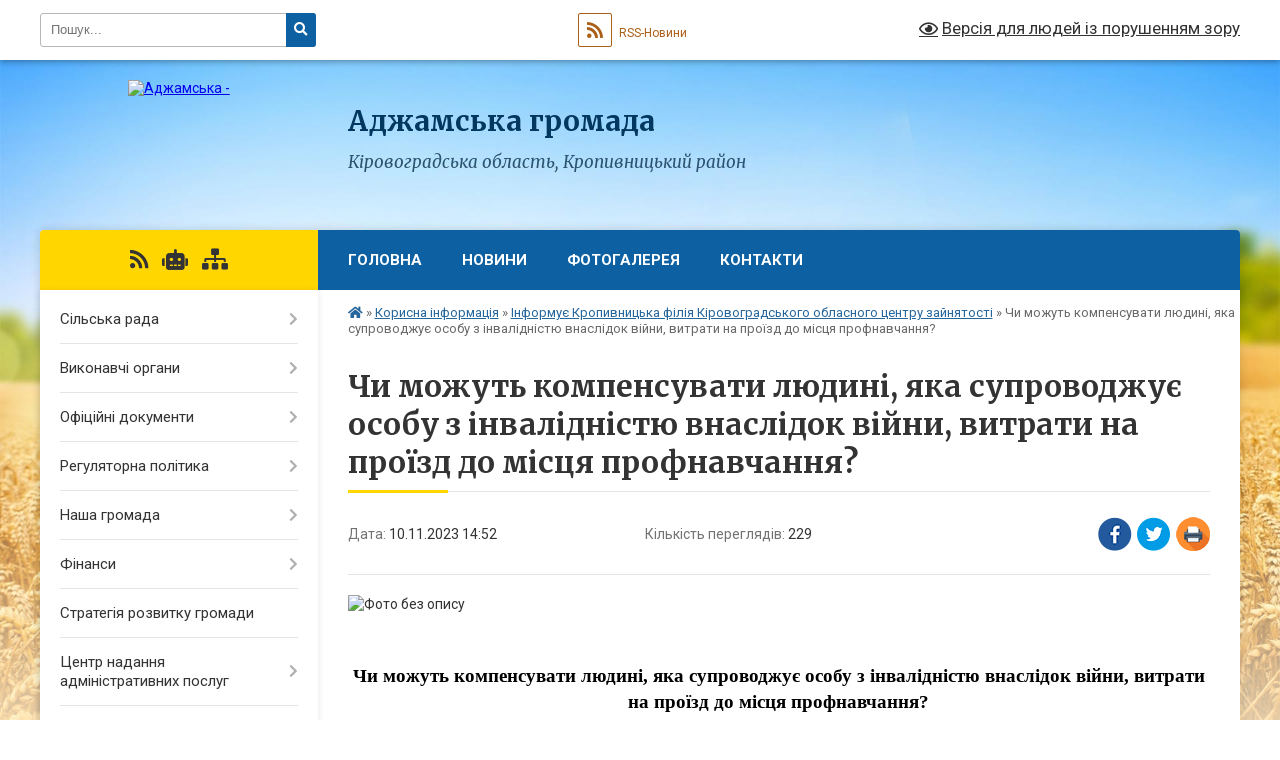

--- FILE ---
content_type: text/html; charset=UTF-8
request_url: https://adzhamska-gromada.gov.ua/news/1699951984/
body_size: 15525
content:
<!DOCTYPE html>
<html lang="uk">
<head>
	<!--[if IE]><meta http-equiv="X-UA-Compatible" content="IE=edge"><![endif]-->
	<meta charset="utf-8">
	<meta name="viewport" content="width=device-width, initial-scale=1">
	<!--[if IE]><script>
		document.createElement('header');
		document.createElement('nav');
		document.createElement('main');
		document.createElement('section');
		document.createElement('article');
		document.createElement('aside');
		document.createElement('footer');
		document.createElement('figure');
		document.createElement('figcaption');
	</script><![endif]-->
	<title>Чи можуть компенсувати людині, яка супроводжує особу з інвалідністю внаслідок війни, витрати на проїзд до місця профнавчання? | Аджамська громада</title>
	<meta name="description" content=". .  . . Чи можуть компенсувати людині, яка супроводжує особу з інвалідністю внаслідок війни, витрати на проїзд до місця профнавчання?. .  . . Так, можуть. Але лише людині, яка супроводжує особу з інвалідністю I групи.. . Це ">
	<meta name="keywords" content="Чи, можуть, компенсувати, людині,, яка, супроводжує, особу, з, інвалідністю, внаслідок, війни,, витрати, на, проїзд, до, місця, профнавчання?, |, Аджамська, громада">

	
		<meta property="og:image" content="https://rada.info/upload/users_files/04365135/1052ffe0a521f4fc7279b15cdb493f9b.png">
	<meta property="og:image:width" content="1080">
	<meta property="og:image:height" content="1080">
			<meta property="og:title" content="Чи можуть компенсувати людині, яка супроводжує особу з інвалідністю внаслідок війни, витрати на проїзд до місця профнавчання?">
				<meta property="og:type" content="article">
	<meta property="og:url" content="https://adzhamska-gromada.gov.ua/news/1699951984/">
		
		<link rel="apple-touch-icon" sizes="57x57" href="https://gromada.org.ua/apple-icon-57x57.png">
	<link rel="apple-touch-icon" sizes="60x60" href="https://gromada.org.ua/apple-icon-60x60.png">
	<link rel="apple-touch-icon" sizes="72x72" href="https://gromada.org.ua/apple-icon-72x72.png">
	<link rel="apple-touch-icon" sizes="76x76" href="https://gromada.org.ua/apple-icon-76x76.png">
	<link rel="apple-touch-icon" sizes="114x114" href="https://gromada.org.ua/apple-icon-114x114.png">
	<link rel="apple-touch-icon" sizes="120x120" href="https://gromada.org.ua/apple-icon-120x120.png">
	<link rel="apple-touch-icon" sizes="144x144" href="https://gromada.org.ua/apple-icon-144x144.png">
	<link rel="apple-touch-icon" sizes="152x152" href="https://gromada.org.ua/apple-icon-152x152.png">
	<link rel="apple-touch-icon" sizes="180x180" href="https://gromada.org.ua/apple-icon-180x180.png">
	<link rel="icon" type="image/png" sizes="192x192"  href="https://gromada.org.ua/android-icon-192x192.png">
	<link rel="icon" type="image/png" sizes="32x32" href="https://gromada.org.ua/favicon-32x32.png">
	<link rel="icon" type="image/png" sizes="96x96" href="https://gromada.org.ua/favicon-96x96.png">
	<link rel="icon" type="image/png" sizes="16x16" href="https://gromada.org.ua/favicon-16x16.png">
	<link rel="manifest" href="https://gromada.org.ua/manifest.json">
	<meta name="msapplication-TileColor" content="#ffffff">
	<meta name="msapplication-TileImage" content="https://gromada.org.ua/ms-icon-144x144.png">
	<meta name="theme-color" content="#ffffff">
	
	
		<meta name="robots" content="">
	
	<link rel="preconnect" href="https://fonts.googleapis.com">
	<link rel="preconnect" href="https://fonts.gstatic.com" crossorigin>
	<link href="https://fonts.googleapis.com/css?family=Merriweather:400i,700|Roboto:400,400i,700,700i&amp;subset=cyrillic-ext" rel="stylesheet">

    <link rel="preload" href="https://cdnjs.cloudflare.com/ajax/libs/font-awesome/5.9.0/css/all.min.css" as="style">
	<link rel="stylesheet" href="https://cdnjs.cloudflare.com/ajax/libs/font-awesome/5.9.0/css/all.min.css" integrity="sha512-q3eWabyZPc1XTCmF+8/LuE1ozpg5xxn7iO89yfSOd5/oKvyqLngoNGsx8jq92Y8eXJ/IRxQbEC+FGSYxtk2oiw==" crossorigin="anonymous" referrerpolicy="no-referrer" />
	
    <link rel="preload" href="//gromada.org.ua/themes/nature/css/styles_vip.css?v=3.31" as="style">
	<link rel="stylesheet" href="//gromada.org.ua/themes/nature/css/styles_vip.css?v=3.31">
	<link rel="stylesheet" href="//gromada.org.ua/themes/nature/css/103686/theme_vip.css?v=1767466657">
	
		<!--[if lt IE 9]>
	<script src="https://oss.maxcdn.com/html5shiv/3.7.2/html5shiv.min.js"></script>
	<script src="https://oss.maxcdn.com/respond/1.4.2/respond.min.js"></script>
	<![endif]-->
	<!--[if gte IE 9]>
	<style type="text/css">
		.gradient { filter: none; }
	</style>
	<![endif]-->

</head>
<body class="">

	<a href="#top_menu" class="skip-link link" aria-label="Перейти до головного меню (Alt+1)" accesskey="1">Перейти до головного меню (Alt+1)</a>
	<a href="#left_menu" class="skip-link link" aria-label="Перейти до бічного меню (Alt+2)" accesskey="2">Перейти до бічного меню (Alt+2)</a>
    <a href="#main_content" class="skip-link link" aria-label="Перейти до головного вмісту (Alt+3)" accesskey="3">Перейти до текстового вмісту (Alt+3)</a>



		<div id="all_screen">

						<section class="search_menu">
				<div class="wrap">
					<div class="row">
						<div class="grid-25 fl">
							<form action="https://adzhamska-gromada.gov.ua/search/" class="search">
								<input type="text" name="q" value="" placeholder="Пошук..." aria-label="Введіть пошукову фразу" required>
								<button type="submit" name="search" value="y" aria-label="Натисніть для здійснення пошуку"><i class="fa fa-search"></i></button>
							</form>
							<a id="alt_version_eye" href="#" title="Версія для людей із порушенням зору" onclick="return set_special('5ad28e1ee4c6c9b70f31ca1a4000886413cdbb07');"><i class="far fa-eye"></i></a>
						</div>
						<div class="grid-75">
							<div class="row">
								<div class="grid-25" style="padding-top: 13px;">
									<div id="google_translate_element"></div>
								</div>
								<div class="grid-25" style="padding-top: 13px;">
									<a href="https://gromada.org.ua/rss/103686/" class="rss" title="RSS-стрічка"><span><i class="fa fa-rss"></i></span> RSS-Новини</a>
								</div>
								<div class="grid-50 alt_version_block">

									<div class="alt_version">
										<a href="#" class="set_special_version" onclick="return set_special('5ad28e1ee4c6c9b70f31ca1a4000886413cdbb07');"><i class="far fa-eye"></i> Версія для людей із порушенням зору</a>
									</div>

								</div>
								<div class="clearfix"></div>
							</div>
						</div>
						<div class="clearfix"></div>
					</div>
				</div>
			</section>
			
			<header>
				<div class="wrap">
					<div class="row">

						<div class="grid-25 logo fl">
							<a href="https://adzhamska-gromada.gov.ua/" id="logo">
								<img src="https://rada.info/upload/users_files/04365135/gerb/adzhamka_gerb.png" alt="Аджамська - ">
							</a>
						</div>
						<div class="grid-75 title fr">
							<div class="slogan_1">Аджамська громада</div>
							<div class="slogan_2">Кіровоградська область, Кропивницький район</div>
						</div>
						<div class="clearfix"></div>

					</div>
				</div>
			</header>

			<div class="wrap">
				<section class="middle_block">

					<div class="row">
						<div class="grid-75 fr">
							<nav class="main_menu" id="top_menu">
								<ul>
																		<li class="">
										<a href="https://adzhamska-gromada.gov.ua/main/">Головна</a>
																													</li>
																		<li class="">
										<a href="https://adzhamska-gromada.gov.ua/news/">Новини</a>
																													</li>
																		<li class="">
										<a href="https://adzhamska-gromada.gov.ua/photo/">Фотогалерея</a>
																													</li>
																		<li class="">
										<a href="https://adzhamska-gromada.gov.ua/feedback/">Контакти</a>
																													</li>
																										</ul>

								<button class="menu-button" id="open-button"><i class="fas fa-bars"></i> Меню сайту</button>

							</nav>
							<div class="clearfix"></div>

														<section class="bread_crumbs">
								<div xmlns:v="http://rdf.data-vocabulary.org/#"><a href="https://adzhamska-gromada.gov.ua/" title="Головна сторінка"><i class="fas fa-home"></i></a> &raquo; <a href="https://adzhamska-gromada.gov.ua/korisna-informaciya-13-09-55-20-01-2022/">Корисна інформація</a> &raquo; <a href="https://adzhamska-gromada.gov.ua/informue-kirovogradskij-miskrajonnij-centr-zajnyatosti-15-09-26-19-01-2022/" aria-current="page">Інформує Кропивницька філія Кіровоградського обласного центру зайнятості</a>  &raquo; <span>Чи можуть компенсувати людині, яка супроводжує особу з інвалідністю внаслідок війни, витрати на проїзд до місця профнавчання?</span></div>
							</section>
							
							<main id="main_content">

																											<h1>Чи можуть компенсувати людині, яка супроводжує особу з інвалідністю внаслідок війни, витрати на проїзд до місця профнавчання?</h1>


<div class="row">
	<div class="grid-30 one_news_date">
		Дата: <span>10.11.2023 14:52</span>
	</div>
	<div class="grid-30 one_news_count">
		Кількість переглядів: <span>229</span>
	</div>
		<div class="grid-30 one_news_socials">
		<button class="social_share" data-type="fb" aria-label="Поширити у Фейсбук"><img src="//gromada.org.ua/themes/nature/img/share/fb.png" alt="Іконака Фейсбук"></button>
		<button class="social_share" data-type="tw" aria-label="Поширити у Твітер"><img src="//gromada.org.ua/themes/nature/img/share/tw.png" alt="Іконка Твітер"></button>
		<button class="print_btn" onclick="window.print();" aria-label="Надрукувати"><img src="//gromada.org.ua/themes/nature/img/share/print.png" alt="Іконка принтеру"></button>
	</div>
		<div class="clearfix"></div>
</div>

<hr>

<p><img alt="Фото без опису"  alt="" src="https://rada.info/upload/users_files/04365135/1052ffe0a521f4fc7279b15cdb493f9b.png" style="width: 500px; height: 500px;" /></p>

<p>&nbsp;</p>

<p class="docData;DOCY;v5;10551;[base64]/[base64]///8CBgAAAAAbBgAAAAAC4wMAAAWxAAAAAXYAAAAEBh4AAABUAGkAbQBlAHMAIABOAGUAdwAgAFIAbwBtAGEAbgAFBh4AAABUAGkAbQBlAHMAIABOAGUAdwAgAFIAbwBtAGEAbgAIBBwAAAAJAwAAABYEHAAAABwGAwAAAAEBDx0GDgAAAAABAAED////[base64]///8CBgAAAAAIEQAAAAAMAAAAOwROBDQEOAQ9BFYEBdMAAAABdgAAAAQGHgAAAFQAaQBtAGUAcwAgAE4AZQB3ACAAUgBvAG0AYQBuAAUGHgAAAFQAaQBtAGUAcwAgAE4AZQB3ACAAUgBvAG0AYQBuAAgEHAAAAAkDAAAAFgQcAAAAHAYDAAAAAQEPHQYOAAAAAAEAAQP///[base64]////AgYAAAAACAcAAAAAAgAAAEkABZMAAAABdgAAAAQGHgAAAFQAaQBtAGUAcwAgAE4AZQB3ACAAUgBvAG0AYQBuAAUGHgAAAFQAaQBtAGUAcwAgAE4AZQB3ACAAUgBvAG0AYQBuAAgEHAAAAAkDAAAAFgQcAAAAHAYDAAAAAQEPHQYOAAAAAAEAAQP///8CBgAAAAAIEwAAAAAOAAAAIAAzBEAEQwQ/BDgELgAFCgAAAAEAAAAACAAAAAAFdwAAAAFtAAAABAYeAAAAVABpAG0AZQBzACAATgBlAHcAIABSAG8AbQBhAG4ABQYeAAAAVABpAG0AZQBzACAATgBlAHcAIABSAG8AbQBhAG4ACAQcAAAACQMAAAAWBBwAAAAdBg4AAAAAAQABA////[base64]///8CBgAAAAAbBgAAAAACKwsAAAUpAQAAAXYAAAAEBh4AAABUAGkAbQBlAHMAIABOAGUAdwAgAFIAbwBtAGEAbgAFBh4AAABUAGkAbQBlAHMAIABOAGUAdwAgAFIAbwBtAGEAbgAIBBwAAAAJAwAAABYEHAAAABwGAwAAAAEBDx0GDgAAAAABAAED////AgYAAAAACKkAAAAApAAAACYENQQgADIEQAQ1BDMEQwQ7BEwEPgQyBDAEPQQ+BCAAPwQuACAAMQAzACAAHwQ+BEAETwQ0BDoEQwQgAEAENQQwBDsEVgQ3BDAERgRWBFcEIAA1BDoEQQQ/[base64]///[base64]/[base64]////[base64]////[base64]////wIGAAAAAAgHAAAAAAIAAAA+BAWCAAAAAW0AAAAEBh4AAABUAGkAbQBlAHMAIABOAGUAdwAgAFIAbwBtAGEAbgAFBh4AAABUAGkAbQBlAHMAIABOAGUAdwAgAFIAbwBtAGEAbgAIBBwAAAAJAyElKRYEHAAAAB0GDgAAAAABAAED////AgYAAAAACAsAAAAABgAAADoEQwQgAAXOAAAAAW0AAAAEBh4AAABUAGkAbQBlAHMAIABOAGUAdwAgAFIAbwBtAGEAbgAFBh4AAABUAGkAbQBlAHMAIABOAGUAdwAgAFIAbwBtAGEAbgAIBBwAAAAJAyElKRYEHAAAAB0GDgAAAAABAAED////[base64]////wIGAAAAAAgLAAAAAAYAAAA+BDoEQwQFfgAAAAFtAAAABAYeAAAAVABpAG0AZQBzACAATgBlAHcAIABSAG8AbQBhAG4ABQYeAAAAVABpAG0AZQBzACAATgBlAHcAIABSAG8AbQBhAG4ACAQcAAAACQMhJSkWBBwAAAAdBg4AAAAAAQABA////wIGAAAAAAgHAAAAAAIAAAApAAWsAAAAAW0AAAAEBh4AAABUAGkAbQBlAHMAIABOAGUAdwAgAFIAbwBtAGEAbgAFBh4AAABUAGkAbQBlAHMAIABOAGUAdwAgAFIAbwBtAGEAbgAIBBwAAAAJAyElKRYEHAAAAB0GDgAAAAABAAED////[base64]/[base64]/BDUEPQRBBEMETgRCBEwEQQRPBCAAMgQ4BEIEQAQwBEIEOAQgAD0EMAQgAD8EQAQ+BFcENwQ0BCAANAQ+BCAAPARWBEEERgRPBAV/AAAAAVQAAAAEBh4AAABUAGkAbQBlAHMAIABOAGUAdwAgAFIAbwBtAGEAbgAFBh4AAABUAGkAbQBlAHMAIABOAGUAdwAgAFIAbwBtAGEAbgAIBBwAAAAWBBwAAAAIIQAAAAAcAAAAIAA/BEAEPgREBD0EMAQyBEcEMAQ9BD0ETwQuAAV+AAAAAW0AAAAEBh4AAABUAGkAbQBlAHMAIABOAGUAdwAgAFIAbwBtAGEAbgAFBh4AAABUAGkAbQBlAHMAIABOAGUAdwAgAFIAbwBtAGEAbgAIBBwAAAAJAyElKRYEHAAAAB0GDgAAAAABAAED////AgYAAAAACAcAAAAAAgAAACAABQoAAAABAAAAAAgAAAAABXcAAAABbQAAAAQGHgAAAFQAaQBtAGUAcwAgAE4AZQB3ACAAUgBvAG0AYQBuAAUGHgAAAFQAaQBtAGUAcwAgAE4AZQB3ACAAUgBvAG0AYQBuAAgEHAAAAAkDISUpFgQcAAAAHQYOAAAAAAEAAQP///[base64]////AgYAAAAAGwYAAAAAAswEAAAFKAEAAAFtAAAABAYeAAAAVABpAG0AZQBzACAATgBlAHcAIABSAG8AbQBhAG4ABQYeAAAAVABpAG0AZQBzACAATgBlAHcAIABSAG8AbQBhAG4ACAQcAAAACQMhJSkWBBwAAAAdBg4AAAAAAQABA////wIGAAAAAAixAAAAAKwAAAAdBDAEMwQwBDQEMARUBDwEPgQsACAASQQ+BCAAVgQ9BEQEPgRABDwEMARGBFYETwQgAD8EQAQ+BCAAOgQ+BDwEPwQ1BD0EQQQwBEYEVgROBCAAMgQ4BEIEQAQwBEIEIAA9BDAEIAA/[base64]///[base64]////AgYAAAAACCUAAAAAIAAAACwAIAA/[base64]////[base64]///8CBgAAAAAIBwAAAAACAAAALgAFCgAAAAEAAAAACAAAAAAFdwAAAAFtAAAABAYeAAAAVABpAG0AZQBzACAATgBlAHcAIABSAG8AbQBhAG4ABQYeAAAAVABpAG0AZQBzACAATgBlAHcAIABSAG8AbQBhAG4ACAQcAAAACQMhJSkWBBwAAAAdBg4AAAAAAQABA////[base64]////wIGAAAAAAgjAAAAAB4AAAA1BDoEQQQ/BDUEQAQ4BDwENQQ9BEIEMAQ7BEwEPQQFMgAAAAEfAAAACQMhJSkWBBwAAAAdBg4AAAAAAQABA////[base64]////wIGAAAAABsGAAAAAAJtAgAABUAAAAABHwAAAAkDBQUFFgQcAAAAHQYOAAAAAAEAAQP///8CBgAAAAAIFwAAAAASAAAABAQgAD8EOARCBDAEPQQ9BE8EBTIAAAABHwAAAAkDBQUFFgQcAAAAHQYOAAAAAAEAAQP///8CBgAAAAAICQAAAAAEAAAAPwAgAAVAAAAAAR8AAAAJAwUFBRYEHAAAAB0GDgAAAAABAAED////AgYAAAAACBcAAAAAEgAAAKAAGgQ+BD0EQgQwBDoEQgQ4BAUwAAAAAR8AAAAJAwUFBRYEHAAAAB0GDgAAAAABAAED////AgYAAAAACAcAAAAAAgAAACAABTQAAAABHwAAAAkDBQUFFgQcAAAAHQYOAAAAAAEAAQP///8CBgAAAAAICwAAAAAGAAAAQgRDBEIEBTAAAAABHwAAAAkDBQUFFgQcAAAAHQYOAAAAAAEAAQP///[base64]///8CBgAAAAAIBwAAAAACAAAAIAAFCgAAAAEAAAAACAAAAAAFKQAAAAEfAAAACQMFBQUWBBwAAAAdBg4AAAAAAQABA////wIGAAAAAAgAAAAAAOsBAAABMwAAAAEGBgAAAAQFQQ4TAAUBAwkGDAAAAAwFmxMBAA0FmxMBABoGBgAAABYEHAAAABsGAAAAAAKuAQAABVQAAAABHwAAAAkDBQUFFgQcAAAAHQYOAAAAAAEAAQP///[base64]///[base64]/[base64]////xkBARsGfQAAAAAUAAAAAAMAAAABBQAAAAACBeZEAAADAQABFAAAAAADAAAAAQUAAAAAAgXmRAAAAwEAAhQAAAAAAwAAAAEFAAAAAAIF5kQAAAMBAAMUAAAAAAMAAAABBQAAAAACBeZEAAADAQALFAAAAAADAAAAAQUAAAAAAgXmRAAAAwEA" style="border:none; text-align:center; margin-top:1.9999842519685043pt; margin-bottom:1.9999842519685043pt"><span style="font-size:14pt"><span style="font-family:'Times New Roman'"><span style="color:#000000"><b>Чи можуть </b></span></span></span><span style="font-size:14pt"><span style="font-family:'Times New Roman'"><span style="color:#000000"><b>компенсуват</b></span></span></span><span style="font-size:14pt"><span style="font-family:'Times New Roman'"><span style="color:#000000"><b>и</b></span></span></span><span style="font-size:14pt"><span style="font-family:'Times New Roman'"><span style="color:#000000"><b>&nbsp;</b></span></span></span><span style="font-size:14pt"><span style="font-family:'Times New Roman'"><span style="color:#000000"><b>людині</b></span></span></span><span style="font-size:14pt"><span style="font-family:'Times New Roman'"><span style="color:#000000"><b>, яка супроводжує особу з інвалідністю внаслідок війни, витрати на проїзд до місця </b></span></span></span><span style="font-size:14pt"><span style="font-family:'Times New Roman'"><span style="color:#000000"><b>профнавчання</b></span></span></span><span style="font-size:14pt"><span style="font-family:'Times New Roman'"><span style="color:#000000"><b>?</b></span></span></span></p>

<p style="border:none; text-align:center; margin-top:1.9999842519685043pt; margin-bottom:1.9999842519685043pt">&nbsp;</p>

<p style="border:none; text-align:justify; margin-top:5.999981102362205pt; margin-bottom:0pt"><span style="font-size:14pt"><span style="font-family:'Times New Roman'"><span style="background-color:#ffffff"><span style="color:#000000">Так, можуть. Але лише </span></span></span></span><span style="font-size:14pt"><span style="font-family:'Times New Roman'"><span style="background-color:#ffffff"><span style="color:#000000">людині</span></span></span></span><span style="font-size:14pt"><span style="font-family:'Times New Roman'"><span style="background-color:#ffffff"><span style="color:#000000">, яка супроводжує особу з інвалідністю </span></span></span></span><span style="font-size:14pt"><span style="font-family:'Times New Roman'"><span style="background-color:#ffffff"><span style="color:#000000">I</span></span></span></span><span style="font-size:14pt"><span style="font-family:'Times New Roman'"><span style="background-color:#ffffff"><span style="color:#000000"> групи.</span></span></span></span></p>

<p style="border:none; text-align:justify; margin-top:5.999981102362205pt; margin-bottom:0pt"><span style="font-size:14pt"><span style="font-family:'Times New Roman'"><span style="background-color:#ffffff"><span style="color:#000000">Це врегульовано п. 13 Порядку реалізації експериментального проекту з організації </span></span></span></span><span style="font-size:14pt"><span style="font-family:'Times New Roman'"><span style="background-color:#ffffff"><span style="color:#212529">професійного навчання учасників бойових дій та осіб з інвалідністю внаслідок війни в закладах професійної (професійно-технічної) освіти Державної служби зайнятості</span></span></span></span><span style="font-size:14pt"><span style="font-family:'Times New Roman'"><span style="background-color:#ffffff"><span style="color:#212529">, затвердженого </span></span></span></span><span style="font-size:14pt"><span style="font-family:'Times New Roman'"><span style="background-color:#ffffff"><span style="color:#212529">постановою Кабінету Міністрів України від 15 вересня 2023 р</span></span></span></span><span style="font-size:14pt"><span style="font-family:'Times New Roman'"><span style="background-color:#ffffff"><span style="color:#212529">о</span></span></span></span><span style="font-size:14pt"><span style="font-family:'Times New Roman'"><span style="background-color:#ffffff"><span style="color:#212529">ку </span></span></span></span><span style="font-size:14pt"><span style="font-family:'Times New Roman'"><span style="background-color:#ffffff"><span style="color:#212529">№ 984 (набрала чинності 19 вересня 2023 р</span></span></span></span><span style="font-size:14pt"><span style="font-family:'Times New Roman'"><span style="background-color:#ffffff"><span style="color:#212529">оку</span></span></span></span><span style="font-size:14pt"><span style="font-family:'Times New Roman'"><span style="background-color:#ffffff"><span style="color:#212529">)</span></span></span></span><span style="font-size:14pt"><span style="font-family:'Times New Roman'"><span style="background-color:#ffffff"><span style="color:#212529">. Зокрема зазначено, що </span></span></span></span><span style="font-size:14pt"><span style="font-family:'Times New Roman'"><span style="color:#000000">особі, яка супроводжує особу з інвалідністю внаслідок війни І групи (не більше однієї особи), компенсуються витрати на проїзд до місця</span></span></span><span style="font-size:14pt"><span style="font-family:'Times New Roman'"><span style="color:#000000"> профнавчання.</span></span></span>&nbsp;</p>

<p style="border:none; text-align:justify; margin-top:5.999981102362205pt; margin-bottom:0pt"><span style="font-size:14pt"><span style="font-family:'Times New Roman'"><span style="background-color:#ffffff"><span style="color:#212529">Нагадаємо, що інформація про компенсацію витрат на проїзд була нещодавно розміщена на </span></span></span></span><span style="font-size:14pt"><span style="font-family:'Times New Roman'"><span style="background-color:#ffffff"><span style="color:#212529">сторінці обласного центру зайнятості у соціальній мережі Facebook</span></span></span></span><span style="font-size:14pt"><span style="font-family:'Times New Roman'"><span style="background-color:#ffffff"><span style="color:#212529">, посилання тут </span></span></span></span><a href="http://vlada.pp.ua/goto/aHR0cDovL3N1cmwubGkvbXhsbnE=/" target="_blank" rel="nofollow" title=""><span style="font-size:14pt"><span style="font-family:'Times New Roman'"><span style="background-color:#ffffff"><span style="color:#0000ff"><u>http://surl.li/mxlnq</u></span></span></span></span></a><span style="font-size:14pt"><span style="font-family:'Times New Roman'"><span style="background-color:#ffffff"><span style="color:#212529">.</span></span></span></span></p>

<p style="border:none; text-align:justify; margin-top:1.9999842519685043pt; margin-bottom:1.9999842519685043pt"><span style="font-size:14pt"><span style="font-family:'Times New Roman'"><span style="color:#000000">Все про</span></span></span>&nbsp;<span style="font-size:14pt"><span style="font-family:'Times New Roman'"><span style="background-color:#ffffff"><span style="color:#212529">експериментальн</span></span></span></span><span style="font-size:14pt"><span style="font-family:'Times New Roman'"><span style="background-color:#ffffff"><span style="color:#212529">ий</span></span></span></span><span style="font-size:14pt"><span style="font-family:'Times New Roman'"><span style="color:#000000"> про</span></span></span><span style="font-size:14pt"><span style="font-family:'Times New Roman'"><span style="color:#000000">єкт</span></span></span>&nbsp;<a href="http://vlada.pp.ua/goto/aHR0cDovL3N1cmwubGkvbG5uYmw=/" target="_blank" rel="nofollow" title=""><span style="font-size:14pt"><span style="font-family:'Times New Roman'"><span style="color:#0000ff"><u>http://surl.li/lnnbl</u></span></span></span></a></p>

<p style="border:none; text-align:justify; margin-top:1.9999842519685043pt; margin-bottom:1.9999842519685043pt"><span style="font-size:14pt"><span style="font-family:'Times New Roman'"><span style="background-color:#ffffff"><span style="color:#050505">Є питання</span></span></span></span><span style="font-size:14pt"><span style="font-family:'Times New Roman'"><span style="background-color:#ffffff"><span style="color:#050505">? </span></span></span></span><span style="font-size:14pt"><span style="font-family:'Times New Roman'"><span style="background-color:#ffffff"><span style="color:#050505">&nbsp;Контакти</span></span></span></span>&nbsp;<span style="font-size:14pt"><span style="font-family:'Times New Roman'"><span style="background-color:#ffffff"><span style="color:#050505">тут</span></span></span></span>&nbsp;<a href="http://vlada.pp.ua/goto/aHR0cHM6Ly9jdXR0Lmx5L29KOEcycTk=/" target="_blank" rel="nofollow" title=""><span style="font-size:14pt"><span style="font-family:'Times New Roman'"><span style="color:#0000ff"><u>https://cutt.ly/oJ8G2q9</u></span></span></span></a>&nbsp;</p>

<p style="border:none; text-align:justify; margin-top:1.9999842519685043pt; margin-bottom:1.9999842519685043pt"><span style="font-size:14pt"><span style="font-family:'Times New Roman'"><span style="background-color:#ffffff"><span style="color:#050505">Пишіть у Telegram&nbsp; </span></span></span></span><a href="http://vlada.pp.ua/goto/aHR0cHM6Ly90Lm1lL0RDWldvcmtOb3dCYm90P2ZiY2xpZD1Jd0FSMlVXQjluZlg3VkRpdW1qQTZySTF4U3JraEVZQ28xbkFxc0FSVmtyNEwtZlNtN093OElhNU15azlF/" target="_blank" rel="nofollow" title=""><span style="font-size:14pt"><span style="font-family:'Times New Roman'"><span style="color:#0000ff"><u>https://t.me/DCZWorkNowBbot</u></span></span></span></a></p>

<p style="border:none; text-align:justify; margin-top:1.9999842519685043pt; margin-bottom:1.9999842519685043pt">&nbsp;</p>

<p><span style="font-size:14pt"><span style="font-family:'Times New Roman'"><span style="color:#000000"><b>Кіровоградський</b></span></span></span><span style="font-size:14pt"><span style="font-family:'Times New Roman'"><span style="color:#000000"><b>&nbsp;</b></span></span></span><span style="font-size:14pt"><span style="font-family:'Times New Roman'"><span style="color:#000000"><b>обласний</b></span></span></span><span style="font-size:14pt"><span style="font-family:'Times New Roman'"><span style="color:#000000"><b> центр </b></span></span></span><span style="font-size:14pt"><span style="font-family:'Times New Roman'"><span style="color:#000000"><b>зайнятост</b></span></span></span><span style="font-size:14pt"><span style="font-family:'Times New Roman'"><span style="color:#000000"><b>і</b></span></span></span></p>
<div class="clearfix"></div>

<hr>



<p><a href="https://adzhamska-gromada.gov.ua/informue-kirovogradskij-miskrajonnij-centr-zajnyatosti-15-09-26-19-01-2022/" class="btn btn-grey">&laquo; повернутися</a></p>																	
							</main>
						</div>
						<div class="grid-25 fl">

							<div class="project_name">
								<a href="https://gromada.org.ua/rss/103686/" rel="nofollow" target="_blank" title="RSS-стрічка новин сайту"><i class="fas fa-rss"></i></a>
																<a href="https://adzhamska-gromada.gov.ua/feedback/#chat_bot" title="Наша громада в смартфоні"><i class="fas fa-robot"></i></a>
																																																								<a href="https://adzhamska-gromada.gov.ua/sitemap/" title="Мапа сайту"><i class="fas fa-sitemap"></i></a>
							</div>
							<aside class="left_sidebar">
				
								
																<nav class="sidebar_menu" id="left_menu">
									<ul>
																				<li class=" has-sub">
											<a href="https://adzhamska-gromada.gov.ua/silska-rada-14-32-22-19-01-2022/">Сільська рада</a>
																						<button onclick="return show_next_level(this);" aria-label="Показати підменю"></button>
																																	<i class="fa fa-chevron-right"></i>
											<ul>
																								<li class=" has-sub">
													<a href="https://adzhamska-gromada.gov.ua/silskij-golova-14-32-31-19-01-2022/">Сільський голова</a>
																										<button onclick="return show_next_level(this);" aria-label="Показати підменю"></button>
																																							<i class="fa fa-chevron-right"></i>
													<ul>
																												<li><a href="https://adzhamska-gromada.gov.ua/prijmalni-dni-11-59-16-20-01-2022/">Приймальні дні</a></li>
																																									</ul>
																									</li>
																								<li class="">
													<a href="https://adzhamska-gromada.gov.ua/sekretar-silskoi-radi-14-32-39-19-01-2022/">Секретар сільської ради</a>
																																						</li>
																								<li class="">
													<a href="https://adzhamska-gromada.gov.ua/starosti-14-33-08-19-01-2022/">Старости</a>
																																						</li>
																								<li class="">
													<a href="https://adzhamska-gromada.gov.ua/sklad-deputatskogo-korpusu-14-34-08-19-01-2022/">Склад депутатського корпусу</a>
																																						</li>
																																			</ul>
																					</li>
																				<li class=" has-sub">
											<a href="https://adzhamska-gromada.gov.ua/vikonavchi-organi-14-34-53-19-01-2022/">Виконавчі органи</a>
																						<button onclick="return show_next_level(this);" aria-label="Показати підменю"></button>
																																	<i class="fa fa-chevron-right"></i>
											<ul>
																								<li class="">
													<a href="https://adzhamska-gromada.gov.ua/vikonavchij-komitet-14-35-00-19-01-2022/">Виконавчий комітет</a>
																																						</li>
																								<li class="">
													<a href="https://adzhamska-gromada.gov.ua/aparat-silskoi-radi-14-35-36-19-01-2022/">Апарат сільської ради</a>
																																						</li>
																																			</ul>
																					</li>
																				<li class=" has-sub">
											<a href="https://adzhamska-gromada.gov.ua/oficijni-dokumenti-09-14-18-25-01-2022/">Офіційні документи</a>
																						<button onclick="return show_next_level(this);" aria-label="Показати підменю"></button>
																																	<i class="fa fa-chevron-right"></i>
											<ul>
																								<li class="">
													<a href="https://adzhamska-gromada.gov.ua/rishennya-silskoi-radi-09-15-45-25-01-2022/">Рішення сільської ради</a>
																																						</li>
																								<li class="">
													<a href="https://adzhamska-gromada.gov.ua/proekti-rishen-silskoi-radi-09-15-57-25-01-2022/">Проєкти рішень сільської ради</a>
																																						</li>
																								<li class="">
													<a href="https://adzhamska-gromada.gov.ua/rozporyadzhennya-09-16-12-25-01-2022/">Розпорядження</a>
																																						</li>
																								<li class="">
													<a href="https://adzhamska-gromada.gov.ua/rishennya-vikonavchogo-komitetu-09-16-25-25-01-2022/">Рішення виконавчого комітету</a>
																																						</li>
																								<li class="">
													<a href="https://adzhamska-gromada.gov.ua/reestr-kolektivnih-dogovoriv-11-29-37-25-01-2022/">Реєстр колективних договорів</a>
																																						</li>
																								<li class="">
													<a href="https://adzhamska-gromada.gov.ua/postijni-komisii-16-21-13-20-09-2024/">Постійні комісії</a>
																																						</li>
																								<li class="">
													<a href="https://adzhamska-gromada.gov.ua/zasidannya-sesij-silskoi-radi-16-42-23-20-09-2024/">Засідання сесій сільської ради</a>
																																						</li>
																																			</ul>
																					</li>
																				<li class=" has-sub">
											<a href="https://adzhamska-gromada.gov.ua/regulyatorna-politika-10-10-03-04-05-2023/">Регуляторна політика</a>
																						<button onclick="return show_next_level(this);" aria-label="Показати підменю"></button>
																																	<i class="fa fa-chevron-right"></i>
											<ul>
																								<li class="">
													<a href="https://adzhamska-gromada.gov.ua/perelik-regulyatornih-aktiv-12-03-13-04-05-2023/">Перелік регуляторних актів</a>
																																						</li>
																								<li class="">
													<a href="https://adzhamska-gromada.gov.ua/plan-pidgotovki-regulyatornih-aktiv-12-04-07-04-05-2023/">План підготовки регуляторних актів</a>
																																						</li>
																								<li class="">
													<a href="https://adzhamska-gromada.gov.ua/povidomlennya-pro-opriljudnennya-12-05-17-04-05-2023/">Повідомлення про оприлюднення</a>
																																						</li>
																								<li class="">
													<a href="https://adzhamska-gromada.gov.ua/proekti-rishen-12-05-45-04-05-2023/">Проєкти рішень</a>
																																						</li>
																																			</ul>
																					</li>
																				<li class=" has-sub">
											<a href="https://adzhamska-gromada.gov.ua/nasha-gromada-14-38-47-19-01-2022/">Наша громада</a>
																						<button onclick="return show_next_level(this);" aria-label="Показати підменю"></button>
																																	<i class="fa fa-chevron-right"></i>
											<ul>
																								<li class="">
													<a href="https://adzhamska-gromada.gov.ua/istorichna-dovidka-14-38-59-19-01-2022/">Історична довідка</a>
																																						</li>
																								<li class="">
													<a href="https://adzhamska-gromada.gov.ua/mapa-gromadi-14-39-11-19-01-2022/">Мапа громади</a>
																																						</li>
																								<li class="">
													<a href="https://adzhamska-gromada.gov.ua/simvolika-15-01-38-20-01-2022/">Символіка</a>
																																						</li>
																																			</ul>
																					</li>
																				<li class=" has-sub">
											<a href="https://adzhamska-gromada.gov.ua/finansi-14-39-20-19-01-2022/">Фінанси</a>
																						<button onclick="return show_next_level(this);" aria-label="Показати підменю"></button>
																																	<i class="fa fa-chevron-right"></i>
											<ul>
																								<li class=" has-sub">
													<a href="https://adzhamska-gromada.gov.ua/finansovoekonomichnij-viddil-14-39-42-19-01-2022/">Фінансово-економічний відділ</a>
																										<button onclick="return show_next_level(this);" aria-label="Показати підменю"></button>
																																							<i class="fa fa-chevron-right"></i>
													<ul>
																												<li><a href="https://adzhamska-gromada.gov.ua/bjudzhetni-zapiti-14-40-14-19-01-2022/">Бюджетні запити</a></li>
																												<li><a href="https://adzhamska-gromada.gov.ua/zviti-14-40-22-19-01-2022/">Звіти</a></li>
																												<li><a href="https://adzhamska-gromada.gov.ua/koshtorisi-14-40-34-19-01-2022/">Кошториси</a></li>
																												<li><a href="https://adzhamska-gromada.gov.ua/pasporta-14-40-53-19-01-2022/">Паспорта</a></li>
																																									</ul>
																									</li>
																								<li class=" has-sub">
													<a href="https://adzhamska-gromada.gov.ua/viddil-omskt-14-39-52-19-01-2022/">Відділ ОМСКТ</a>
																										<button onclick="return show_next_level(this);" aria-label="Показати підменю"></button>
																																							<i class="fa fa-chevron-right"></i>
													<ul>
																												<li><a href="https://adzhamska-gromada.gov.ua/bjudzhetni-zapiti-14-41-01-19-01-2022/">Бюджетні запити</a></li>
																												<li><a href="https://adzhamska-gromada.gov.ua/zviti-15-04-33-19-01-2022/">Звіти</a></li>
																												<li><a href="https://adzhamska-gromada.gov.ua/koshtorisi-15-04-59-19-01-2022/">Кошториси</a></li>
																												<li><a href="https://adzhamska-gromada.gov.ua/pasporta-15-05-13-19-01-2022/">Паспорта</a></li>
																																									</ul>
																									</li>
																								<li class=" has-sub">
													<a href="https://adzhamska-gromada.gov.ua/viddil-szozn-14-40-02-19-01-2022/">Відділ СЗОЗН</a>
																										<button onclick="return show_next_level(this);" aria-label="Показати підменю"></button>
																																							<i class="fa fa-chevron-right"></i>
													<ul>
																												<li><a href="https://adzhamska-gromada.gov.ua/koshtorisi-15-05-29-19-01-2022/">Кошториси</a></li>
																												<li><a href="https://adzhamska-gromada.gov.ua/pasporta-15-05-56-19-01-2022/">Паспорта</a></li>
																												<li><a href="https://adzhamska-gromada.gov.ua/zviti-15-06-11-19-01-2022/">Звіти</a></li>
																												<li><a href="https://adzhamska-gromada.gov.ua/bjudzhetni-zapiti-15-06-32-19-01-2022/">Бюджетні запити</a></li>
																																									</ul>
																									</li>
																								<li class=" has-sub">
													<a href="https://adzhamska-gromada.gov.ua/adzhamska-silska-rada-09-40-07-25-01-2022/">Аджамська сільська рада</a>
																										<button onclick="return show_next_level(this);" aria-label="Показати підменю"></button>
																																							<i class="fa fa-chevron-right"></i>
													<ul>
																												<li><a href="https://adzhamska-gromada.gov.ua/pasporta-11-56-37-14-03-2023/">Паспорта</a></li>
																												<li><a href="https://adzhamska-gromada.gov.ua/zviti-15-14-46-14-03-2023/">Звіти</a></li>
																												<li><a href="https://adzhamska-gromada.gov.ua/bjudzhetni-zapiti-13-44-24-15-12-2022/">Бюджетні запити</a></li>
																																									</ul>
																									</li>
																								<li class=" has-sub">
													<a href="https://adzhamska-gromada.gov.ua/centr-nadannya-socialnih-poslug-14-11-40-10-11-2022/">Центр надання соціальних послуг</a>
																										<button onclick="return show_next_level(this);" aria-label="Показати підменю"></button>
																																							<i class="fa fa-chevron-right"></i>
													<ul>
																												<li><a href="https://adzhamska-gromada.gov.ua/zviti-14-12-41-10-11-2022/">Звіти</a></li>
																																									</ul>
																									</li>
																								<li class=" has-sub">
													<a href="https://adzhamska-gromada.gov.ua/sluzhba-u-spravah-ditej-14-51-49-25-12-2024/">Служба у справах дітей</a>
																										<button onclick="return show_next_level(this);" aria-label="Показати підменю"></button>
																																							<i class="fa fa-chevron-right"></i>
													<ul>
																												<li><a href="https://adzhamska-gromada.gov.ua/bjudzhetni-zapiti-14-54-00-25-12-2024/">Бюджетні запити</a></li>
																												<li><a href="https://adzhamska-gromada.gov.ua/zviti-16-44-19-13-03-2025/">Звіти</a></li>
																												<li><a href="https://adzhamska-gromada.gov.ua/pasporta-19-42-29-23-02-2025/">Паспорта</a></li>
																																									</ul>
																									</li>
																																			</ul>
																					</li>
																				<li class="">
											<a href="https://adzhamska-gromada.gov.ua/strategiya-rozvitku-gromadi-15-07-11-19-01-2022/">Стратегія розвитку громади</a>
																																</li>
																				<li class=" has-sub">
											<a href="https://adzhamska-gromada.gov.ua/centr-nadannya-administrativnih-poslug-15-07-20-19-01-2022/">Центр надання адміністративних послуг</a>
																						<button onclick="return show_next_level(this);" aria-label="Показати підменю"></button>
																																	<i class="fa fa-chevron-right"></i>
											<ul>
																								<li class="">
													<a href="https://adzhamska-gromada.gov.ua/pro-cnap-15-10-09-19-01-2022/">Про ЦНАП</a>
																																						</li>
																								<li class="">
													<a href="https://adzhamska-gromada.gov.ua/ustanovchi-dokumenti-cnapu-15-10-17-19-01-2022/">Установчі документи ЦНАПу</a>
																																						</li>
																								<li class="">
													<a href="https://adzhamska-gromada.gov.ua/kontakti-15-10-27-19-01-2022/">Контакти</a>
																																						</li>
																								<li class="">
													<a href="https://adzhamska-gromada.gov.ua/grafik-roboti-15-10-38-19-01-2022/">Графік роботи</a>
																																						</li>
																								<li class="">
													<a href="https://adzhamska-gromada.gov.ua/spivrobitniki-15-11-52-19-01-2022/">Співробітники</a>
																																						</li>
																								<li class="">
													<a href="https://adzhamska-gromada.gov.ua/perelik-poslug-15-12-01-19-01-2022/">Перелік послуг</a>
																																						</li>
																								<li class="">
													<a href="https://adzhamska-gromada.gov.ua/zakonodavcha-baza-15-12-10-19-01-2022/">Законодавча база</a>
																																						</li>
																								<li class="">
													<a href="https://adzhamska-gromada.gov.ua/buklet-cnap-adzhamka-15-12-19-19-01-2022/">Буклет ЦНАП Аджамка</a>
																																						</li>
																								<li class="">
													<a href="https://adzhamska-gromada.gov.ua/zvit-pro-robotu-viddilu-14-54-01-21-02-2022/">Звіт  про роботу відділу</a>
																																						</li>
																																			</ul>
																					</li>
																				<li class=" has-sub">
											<a href="https://adzhamska-gromada.gov.ua/viddil-socialnogo-zahistu-ta-ohoroni-zdorov’ya-15-07-28-19-01-2022/">Відділ соціального захисту та охорони здоров’я</a>
																						<button onclick="return show_next_level(this);" aria-label="Показати підменю"></button>
																																	<i class="fa fa-chevron-right"></i>
											<ul>
																								<li class="">
													<a href="https://adzhamska-gromada.gov.ua/ustanovchi-dokumenti-15-12-27-19-01-2022/">Установчі документи</a>
																																						</li>
																								<li class="">
													<a href="https://adzhamska-gromada.gov.ua/kontakti-15-12-36-19-01-2022/">Контакти</a>
																																						</li>
																								<li class="">
													<a href="https://adzhamska-gromada.gov.ua/grafik-roboti-15-12-50-19-01-2022/">Графік роботи</a>
																																						</li>
																								<li class="">
													<a href="https://adzhamska-gromada.gov.ua/spivrobitniki-15-12-58-19-01-2022/">Співробітники</a>
																																						</li>
																								<li class="">
													<a href="https://adzhamska-gromada.gov.ua/perelik-poslug-15-13-08-19-01-2022/">Перелік послуг</a>
																																						</li>
																																			</ul>
																					</li>
																				<li class=" has-sub">
											<a href="https://adzhamska-gromada.gov.ua/centr-nadannya-socialnih-poslug-15-44-32-07-02-2022/">Центр надання соціальних послуг</a>
																						<button onclick="return show_next_level(this);" aria-label="Показати підменю"></button>
																																	<i class="fa fa-chevron-right"></i>
											<ul>
																								<li class="">
													<a href="https://adzhamska-gromada.gov.ua/perelik-poslug-15-46-29-07-02-2022/">Перелік послуг</a>
																																						</li>
																								<li class="">
													<a href="https://adzhamska-gromada.gov.ua/ustanovchi-dokumenti-15-47-26-07-02-2022/">Установчі документи</a>
																																						</li>
																								<li class="">
													<a href="https://adzhamska-gromada.gov.ua/grafik-roboti-15-47-52-07-02-2022/">Графік роботи</a>
																																						</li>
																								<li class="">
													<a href="https://adzhamska-gromada.gov.ua/spivrobitniki-15-48-21-07-02-2022/">Співробітники</a>
																																						</li>
																								<li class="">
													<a href="https://adzhamska-gromada.gov.ua/kontakti-15-48-54-07-02-2022/">Контакти</a>
																																						</li>
																								<li class="">
													<a href="https://adzhamska-gromada.gov.ua/zviti-19-18-09-25-03-2025/">Звіти</a>
																																						</li>
																																			</ul>
																					</li>
																				<li class=" has-sub">
											<a href="https://adzhamska-gromada.gov.ua/sluzhba-u-spravah-ditej-15-07-36-19-01-2022/">Служба у справах дітей</a>
																						<button onclick="return show_next_level(this);" aria-label="Показати підменю"></button>
																																	<i class="fa fa-chevron-right"></i>
											<ul>
																								<li class="">
													<a href="https://adzhamska-gromada.gov.ua/ustanovchi-dokumenti-15-13-24-19-01-2022/">Установчі документи</a>
																																						</li>
																								<li class="">
													<a href="https://adzhamska-gromada.gov.ua/kontakti-15-13-39-19-01-2022/">Контакти</a>
																																						</li>
																								<li class="">
													<a href="https://adzhamska-gromada.gov.ua/grafik-roboti-15-15-02-19-01-2022/">Графік роботи</a>
																																						</li>
																								<li class="">
													<a href="https://adzhamska-gromada.gov.ua/spivrobitniki-15-15-12-19-01-2022/">Співробітники</a>
																																						</li>
																																			</ul>
																					</li>
																				<li class="">
											<a href="https://adzhamska-gromada.gov.ua/viddil-zemelnih-vidnosin-15-07-52-19-01-2022/">Відділ земельних відносин</a>
																																</li>
																				<li class="">
											<a href="https://adzhamska-gromada.gov.ua/arhitektura-ta-misto-buduvannya-15-08-01-19-01-2022/">Архітектура та містобудування</a>
																																</li>
																				<li class=" has-sub">
											<a href="https://adzhamska-gromada.gov.ua/infrastruktura-ta-blagoustrij-15-09-11-19-01-2022/">Інфраструктура та благоустрій</a>
																						<button onclick="return show_next_level(this);" aria-label="Показати підменю"></button>
																																	<i class="fa fa-chevron-right"></i>
											<ul>
																								<li class="">
													<a href="https://adzhamska-gromada.gov.ua/infrastruktura-09-07-38-17-02-2022/">Інфраструктура</a>
																																						</li>
																								<li class="">
													<a href="https://adzhamska-gromada.gov.ua/blagoustrij-09-08-08-17-02-2022/">Благоустрій</a>
																																						</li>
																																			</ul>
																					</li>
																				<li class=" has-sub">
											<a href="https://adzhamska-gromada.gov.ua/konkursi-na-zamischennya-vakantnih-posad-12-03-53-27-01-2022/">Конкурси на заміщення вакантних посад</a>
																						<button onclick="return show_next_level(this);" aria-label="Показати підменю"></button>
																																	<i class="fa fa-chevron-right"></i>
											<ul>
																								<li class="">
													<a href="https://adzhamska-gromada.gov.ua/protokola-zasidankonkursnoi-komisii-14-13-46-27-01-2022/">Протокола засіданьконкурсної комісії</a>
																																						</li>
																																			</ul>
																					</li>
																				<li class="active has-sub">
											<a href="https://adzhamska-gromada.gov.ua/korisna-informaciya-13-09-55-20-01-2022/">Корисна інформація</a>
																						<button onclick="return show_next_level(this);" aria-label="Показати підменю"></button>
																																	<i class="fa fa-chevron-right"></i>
											<ul>
																								<li class="">
													<a href="https://adzhamska-gromada.gov.ua/dilnichnij-inspektor-informue-15-09-18-19-01-2022/">Дільничний інспектор інформує</a>
																																						</li>
																								<li class="">
													<a href="https://adzhamska-gromada.gov.ua/gid-z-derzhavnih-poslug-11-00-07-20-01-2022/">Гід з державних послуг</a>
																																						</li>
																								<li class="active">
													<a href="https://adzhamska-gromada.gov.ua/informue-kirovogradskij-miskrajonnij-centr-zajnyatosti-15-09-26-19-01-2022/">Інформує Кропивницька філія Кіровоградського обласного центру зайнятості</a>
																																						</li>
																								<li class="">
													<a href="https://adzhamska-gromada.gov.ua/pensijnij-fond-ukraini-informue-15-09-35-19-01-2022/">Пенсійний фонд України інформує</a>
																																						</li>
																								<li class="">
													<a href="https://adzhamska-gromada.gov.ua/informue-golovne-upravlinnya-derzhprodspozhivsluzhbi-v-kirovogradskij-oblasti-15-09-43-19-01-2022/">Інформує Головне управління Держпродспоживслужби в Кіровоградській області</a>
																																						</li>
																								<li class="">
													<a href="https://adzhamska-gromada.gov.ua/bezbarernist-08-52-21-28-01-2022/">Безбар'єрність</a>
																																						</li>
																																			</ul>
																					</li>
																				<li class="">
											<a href="https://adzhamska-gromada.gov.ua/doshka-ogoloshen-15-09-50-19-01-2022/">Дошка оголошень</a>
																																</li>
																				<li class="">
											<a href="https://adzhamska-gromada.gov.ua/geroi-ne-vmirajut-13-42-40-21-02-2023/">Герої не вмирають!</a>
																																</li>
																				<li class=" has-sub">
											<a href="https://adzhamska-gromada.gov.ua/civilnij-zahist-11-50-35-06-06-2024/">Цивільний захист</a>
																						<button onclick="return show_next_level(this);" aria-label="Показати підменю"></button>
																																	<i class="fa fa-chevron-right"></i>
											<ul>
																								<li class=" has-sub">
													<a href="https://adzhamska-gromada.gov.ua/abetka-bezpeki-11-51-27-06-06-2024/">Абетка безпеки</a>
																										<button onclick="return show_next_level(this);" aria-label="Показати підменю"></button>
																																							<i class="fa fa-chevron-right"></i>
													<ul>
																												<li><a href="https://adzhamska-gromada.gov.ua/nebezpeki-socialnogo-ta-voennogo-harakteru-19-18-25-06-06-2024/">Небезпеки соціального та воєнного характеру</a></li>
																												<li><a href="https://adzhamska-gromada.gov.ua/nebezpeki-tehnogennogo-harakteru-19-19-19-06-06-2024/">Небезпеки техногенного характеру</a></li>
																												<li><a href="https://adzhamska-gromada.gov.ua/nebezpeki-prirodnogo-harakteru-19-20-03-06-06-2024/">Небезпеки природного характеру</a></li>
																												<li><a href="https://adzhamska-gromada.gov.ua/psihologichnij-zahist-ta-domedichna-dopomoga-19-21-01-06-06-2024/">Психологічний захист та домедична допомога</a></li>
																												<li><a href="https://adzhamska-gromada.gov.ua/informaciya-dlya-osib-z-invalidnistju-19-22-25-06-06-2024/">Інформація для осіб з інвалідністю</a></li>
																												<li><a href="https://adzhamska-gromada.gov.ua/znati-ta-vmiti-19-23-13-06-06-2024/">Знати та вміти</a></li>
																												<li><a href="https://adzhamska-gromada.gov.ua/pozhezhna-nebezpeka-19-38-12-06-06-2024/">Пожежна небезпека</a></li>
																																									</ul>
																									</li>
																								<li class="">
													<a href="https://adzhamska-gromada.gov.ua/zahisni-sporudi-19-15-47-06-06-2024/">Захисні споруди</a>
																																						</li>
																								<li class="">
													<a href="https://adzhamska-gromada.gov.ua/opovischennya-ta-informuvannya-11-59-15-06-06-2024/">Оповіщення та інформування</a>
																																						</li>
																								<li class="">
													<a href="https://adzhamska-gromada.gov.ua/evakuaciya-11-58-14-06-06-2024/">Евакуація</a>
																																						</li>
																								<li class="">
													<a href="https://adzhamska-gromada.gov.ua/ryatuvalniki-gromadi-11-59-46-06-06-2024/">Рятувальники громади</a>
																																						</li>
																								<li class="">
													<a href="https://adzhamska-gromada.gov.ua/punkti-nezlamnosti-11-57-22-06-06-2024/">Пункти незламності</a>
																																						</li>
																								<li class="">
													<a href="https://adzhamska-gromada.gov.ua/konsultacijni-punkti-z-pitan-civilnogo-zahistu-19-16-38-06-06-2024/">Консультаційні пункти з питань цивільного захисту</a>
																																						</li>
																																			</ul>
																					</li>
																				<li class="">
											<a href="https://adzhamska-gromada.gov.ua/evidnovlennya-11-06-49-08-06-2023/">єВідновлення</a>
																																</li>
																				<li class="">
											<a href="https://adzhamska-gromada.gov.ua/informaciya-dlya-veteraniv-vijni-ta-chleniv-simej-10-39-34-10-07-2025/">Інформація для ветеранів війни та членів їх сімей</a>
																																</li>
																				<li class=" has-sub">
											<a href="https://adzhamska-gromada.gov.ua/gromadskij-bjudzhet-14-34-08-21-05-2025/">Громадський бюджет</a>
																						<button onclick="return show_next_level(this);" aria-label="Показати підменю"></button>
																																	<i class="fa fa-chevron-right"></i>
											<ul>
																								<li class="">
													<a href="https://adzhamska-gromada.gov.ua/pro-konkurs-14-36-17-21-05-2025/">Про конкурс</a>
																																						</li>
																								<li class="">
													<a href="https://adzhamska-gromada.gov.ua/dokumenti-14-36-45-21-05-2025/">Документи</a>
																																						</li>
																								<li class="">
													<a href="https://adzhamska-gromada.gov.ua/parametri-gromadskogo-bjudzhetu-14-37-17-21-05-2025/">Параметри громадського бюджету</a>
																																						</li>
																								<li class="">
													<a href="https://adzhamska-gromada.gov.ua/robocha-grupa-13-22-09-20-06-2025/">Робоча група</a>
																																						</li>
																								<li class="">
													<a href="https://adzhamska-gromada.gov.ua/komisiya-z-pitan-gb-16-16-27-31-07-2025/">Комісія з питань ГБ</a>
																																						</li>
																								<li class="">
													<a href="https://adzhamska-gromada.gov.ua/novini-08-52-16-31-07-2025/">Новини</a>
																																						</li>
																																			</ul>
																					</li>
																				<li class="">
											<a href="https://adzhamska-gromada.gov.ua/zvernennya-gromadyan-10-45-01-05-09-2025/">Звернення громадян</a>
																																</li>
																				<li class="">
											<a href="https://adzhamska-gromada.gov.ua/bezbar’ernist-13-16-01-27-10-2023/">Безбар’єрність</a>
																																</li>
																				<li class="">
											<a href="https://adzhamska-gromada.gov.ua/veteranska-politika-13-54-48-20-11-2025/">Ветеранська політика</a>
																																</li>
																													</ul>
								</nav>

																	<div class="petition_block">

	<div class="petition_title">Публічні закупівлі</div>

		<p><a href="https://adzhamska-gromada.gov.ua/prozorro/" title="Публічні закупівлі в Прозорро"><img src="//gromada.org.ua/themes/nature/img/prozorro_logo.png?v=2025" alt="Логотип Prozorro"></a></p>
	
	
	
</div>																
								
								
																	<div class="appeals_block">

	
				
				<div class="alert alert-info">
			<a href="#auth_person" class="alert-link open-popup"><i class="fas fa-unlock-alt"></i> Кабінет посадової особи</a>
		</div>
			
	
</div>								
								
																<div id="banner_block">

									<table style="width:250px;">
	<tbody>
		<tr>
			<td><a rel="nofollow" href="https://rada.info/upload/users_files/04365135/743446bbd7826952d36d4c6fad014c7f.xls"><span style="font-size:14px;">Реквізити рахунків для обліку&nbsp;доходів місцевого бюджету&nbsp;&nbsp;&nbsp;2024&nbsp;рік</span></a></td>
		</tr>
	</tbody>
</table>

<p>&nbsp;</p>

<table style="width:250px;">
	<tbody>
		<tr>
			<td><a rel="nofollow" href="https://rada.info/upload/users_files/04365135/31d0d55e3c7177f4dbc3cdf51895ef5a.xls"><span style="font-size:14px;">Реквізити рахунків для обліку доходів <strong>державного бюджету</strong> на 2024 рік</span></a></td>
		</tr>
	</tbody>
</table>

<p><a rel="nofollow" href="https://united24media.com/"><img alt="Фото без опису" src="https://rada.info/upload/users_files/04365135/901296efa761ba36f2b02d84983a88b9.jpg" style="width: 250px; height: 188px;" /></a></p>

<p><a rel="nofollow" href="https://pulse.gov.ua/"><img alt="Фото без опису"  src="https://rada.info/upload/users_files/04365135/f0efb38bbbb39519c9569e75217d05a7.jpg" style="width: 250px; height: 250px;" /></a></p>

<p><a rel="nofollow" href="https://auc.org.ua/"><img alt="Фото без опису" src="https://rada.info/upload/users_files/04364905/0b192989e1f79244a46fcb2e17b36918.jpg" style="height: 282px; width: 250px;" /></a></p>

<p><a rel="nofollow" href="https://www.ukragroexpo.com/"><img alt="invest" src="http://pomichnamr.gov.ua/wp-content/uploads/2018/05/1.png" style="height: 123px; width: 250px;" /></a></p>

<p><a rel="nofollow" href="https://guide.diia.gov.ua/"><img alt="Фото без опису" src="https://gromada.org.ua/upload/diia_guide.jpg" style="height: 208px; width: 250px;" /></a></p>

<p><a rel="nofollow" href="https://center.diia.gov.ua/"><img alt="Фото без опису" src="https://rada.info/upload/users_files/04364905/34e8fe64ed82d8cd7ee9e71434e2b82f.jpg" style="height: 151px; width: 250px;" /></a></p>

<p><a rel="nofollow" href="http://dsns.in.ua/" target="_blank"><img alt="Фото без опису" src="https://rada.info/upload/users_files/04365135/45e9acc5060426a8ae378d5fc560040e.jpg" style="width: 250px; height: 92px;" /></a></p>

<p><a rel="nofollow" href="https://legalaid.gov.ua/kliyentam/pro-bezoplatnu-pravovu-dopomogu-bpd/"><img alt="Фото без опису" src="https://rada.info/upload/users_files/04365135/709ecbad727f68e641af3f89b199959c.png" style="width: 248px; height: 124px;" /></a></p>
									<div class="clearfix"></div>

									
									<div class="clearfix"></div>

								</div>
								
							</aside>
						</div>
						<div class="clearfix"></div>
					</div>

					
				</section>

			</div>

			<section class="footer_block">
				<div class="mountains">
				<div class="wrap">
					<div class="other_projects">
						<a href="https://gromada.org.ua/" target="_blank" rel="nofollow"><img src="https://rada.info/upload/footer_banner/b_gromada_new.png" alt="Веб-сайти для громад України - GROMADA.ORG.UA"></a>
						<a href="https://rda.org.ua/" target="_blank" rel="nofollow"><img src="https://rada.info/upload/footer_banner/b_rda_new.png" alt="Веб-сайти для районних державних адміністрацій України - RDA.ORG.UA"></a>
						<a href="https://rayrada.org.ua/" target="_blank" rel="nofollow"><img src="https://rada.info/upload/footer_banner/b_rayrada_new.png" alt="Веб-сайти для районних рад України - RAYRADA.ORG.UA"></a>
						<a href="https://osv.org.ua/" target="_blank" rel="nofollow"><img src="https://rada.info/upload/footer_banner/b_osvita_new.png?v=1" alt="Веб-сайти для відділів освіти та освітніх закладів - OSV.ORG.UA"></a>
						<a href="https://gromada.online/" target="_blank" rel="nofollow"><img src="https://rada.info/upload/footer_banner/b_other_new.png" alt="Розробка офіційних сайтів державним організаціям"></a>
					</div>
					<div class="under_footer">
						Аджамська громада - 2022-2026 &copy; Весь контент доступний за ліцензією <a href="https://creativecommons.org/licenses/by/4.0/deed.uk" target="_blank" rel="nofollow">Creative Commons Attribution 4.0 International License</a>, якщо не зазначено інше.
					</div>
				</div>
				</div>
			</section>

			<footer>
				<div class="wrap">
					<div class="row">
						<div class="grid-25 socials">
							<a href="https://gromada.org.ua/rss/103686/" rel="nofollow" target="_blank" title="RSS-стрічка"><i class="fas fa-rss"></i></a>
														<a href="https://adzhamska-gromada.gov.ua/feedback/#chat_bot" title="Наша громада в смартфоні" title="Чат-боти громади"><i class="fas fa-robot"></i></a>
														<i class="fab fa-twitter"></i>							<i class="fab fa-instagram"></i>							<i class="fab fa-facebook-f"></i>							<i class="fab fa-youtube"></i>							<i class="fab fa-telegram"></i>						</div>
						<div class="grid-25 admin_auth_block">
														<a href="#auth_block" class="open-popup"><i class="fa fa-lock"></i> Вхід для <u>адміністратора</u></a>
													</div>
						<div class="grid-25">
							<div class="school_ban">
								<div class="row">
									<div class="grid-50" style="text-align: right;"><a href="https://gromada.org.ua/" target="_blank" rel="nofollow"><img src="//gromada.org.ua/gromada_orgua_88x31.png" alt="Gromada.org.ua - веб сайти діючих громад України"></a></div>
									<div class="grid-50 last"><a href="#get_gromada_ban" class="open-popup get_gromada_ban">Показати код для<br><u>вставки на сайт</u></a></div>
									<div class="clearfix"></div>
								</div>
							</div>
						</div>
						<div class="grid-25 developers">
							Розробка порталу: <br>
							<a href="https://vlada.ua/propozytsiyi/propozitsiya-gromadam/" target="_blank">&laquo;Vlada.ua&raquo;&trade;</a>
						</div>
						<div class="clearfix"></div>
					</div>
				</div>
			</footer>

		</div>




<script type="text/javascript" src="//gromada.org.ua/themes/nature/js/jquery-3.6.0.min.js"></script>
<script type="text/javascript" src="//gromada.org.ua/themes/nature/js/jquery-migrate-3.3.2.min.js"></script>
<script type="text/javascript" src="//gromada.org.ua/themes/nature/js/flickity.pkgd.min.js"></script>
<script type="text/javascript" src="//gromada.org.ua/themes/nature/js/flickity-imagesloaded.js"></script>
<script type="text/javascript">
	$(document).ready(function(){
		$(".main-carousel .carousel-cell.not_first").css("display", "block");
	});
</script>
<script type="text/javascript" src="//gromada.org.ua/themes/nature/js/icheck.min.js"></script>
<script type="text/javascript" src="//gromada.org.ua/themes/nature/js/superfish.min.js?v=2"></script>



<script type="text/javascript" src="//gromada.org.ua/themes/nature/js/functions_unpack.js?v=2.34"></script>
<script type="text/javascript" src="//gromada.org.ua/themes/nature/js/hoverIntent.js"></script>
<script type="text/javascript" src="//gromada.org.ua/themes/nature/js/jquery.magnific-popup.min.js"></script>
<script type="text/javascript" src="//gromada.org.ua/themes/nature/js/jquery.mask.min.js"></script>


	

<script type="text/javascript" src="//translate.google.com/translate_a/element.js?cb=googleTranslateElementInit"></script>
<script type="text/javascript">
	function googleTranslateElementInit() {
		new google.translate.TranslateElement({
			pageLanguage: 'uk',
			includedLanguages: 'de,en,es,fr,pl,ro,bg,hu,da,lt',
			layout: google.translate.TranslateElement.InlineLayout.SIMPLE,
			gaTrack: true,
			gaId: 'UA-71656986-1'
		}, 'google_translate_element');
	}
</script>

<script>
  (function(i,s,o,g,r,a,m){i["GoogleAnalyticsObject"]=r;i[r]=i[r]||function(){
  (i[r].q=i[r].q||[]).push(arguments)},i[r].l=1*new Date();a=s.createElement(o),
  m=s.getElementsByTagName(o)[0];a.async=1;a.src=g;m.parentNode.insertBefore(a,m)
  })(window,document,"script","//www.google-analytics.com/analytics.js","ga");

  ga("create", "UA-71656986-1", "auto");
  ga("send", "pageview");

</script>

<script async
src="https://www.googletagmanager.com/gtag/js?id=UA-71656986-2"></script>
<script>
   window.dataLayer = window.dataLayer || [];
   function gtag(){dataLayer.push(arguments);}
   gtag("js", new Date());

   gtag("config", "UA-71656986-2");
</script>





<div style="display: none;">
								<div id="get_gromada_ban" class="dialog-popup s">
    <h4>Код для вставки на сайт</h4>
    <div class="form-group">
        <img src="//gromada.org.ua/gromada_orgua_88x31.png">
    </div>
    <div class="form-group">
        <textarea id="informer_area" class="form-control"><a href="https://gromada.org.ua/" target="_blank"><img src="https://gromada.org.ua/gromada_orgua_88x31.png" alt="Gromada.org.ua - веб сайти діючих громад України" /></a></textarea>
    </div>
</div>			<div id="auth_block" class="dialog-popup s">

    <h4>Вхід для адміністратора</h4>
    <form action="//gromada.org.ua/n/actions/" method="post">

		
        
        <div class="form-group">
            <label class="control-label" for="login">Логін: <span>*</span></label>
            <input type="text" class="form-control" name="login" id="login" value="" required>
        </div>
        <div class="form-group">
            <label class="control-label" for="password">Пароль: <span>*</span></label>
            <input type="password" class="form-control" name="password" id="password" value="" required>
        </div>
        <div class="form-group">
            <input type="hidden" name="object_id" value="103686">
			<input type="hidden" name="back_url" value="https://adzhamska-gromada.gov.ua/news/1699951984/">
            <button type="submit" class="btn btn-yellow" name="pAction" value="login_as_admin_temp">Авторизуватись</button>
        </div>
		

    </form>

</div>


			
						
									<div id="add_appeal" class="dialog-popup m">

    <h4>Форма подання електронного звернення</h4>

	
    
    <form action="//gromada.org.ua/n/actions/" method="post" enctype="multipart/form-data">

        <div class="alert alert-info">
            <div class="row">
                <div class="grid-30">
                    <img src="" id="add_appeal_photo">
                </div>
                <div class="grid-70">
                    <div id="add_appeal_title"></div>
                    <div id="add_appeal_posada"></div>
                    <div id="add_appeal_details"></div>
                </div>
                <div class="clearfix"></div>
            </div>
        </div>

        <div class="row">
            <div class="grid-100">
                <div class="form-group">
                    <label for="add_appeal_name" class="control-label">Ваше прізвище, ім'я та по батькові: <span>*</span></label>
                    <input type="text" class="form-control" id="add_appeal_name" name="name" value="" required>
                </div>
            </div>
            <div class="grid-50">
                <div class="form-group">
                    <label for="add_appeal_email" class="control-label">Email: <span>*</span></label>
                    <input type="email" class="form-control" id="add_appeal_email" name="email" value="" required>
                </div>
            </div>
            <div class="grid-50">
                <div class="form-group">
                    <label for="add_appeal_phone" class="control-label">Контактний телефон:</label>
                    <input type="tel" class="form-control" id="add_appeal_phone" name="phone" value="">
                </div>
            </div>
            <div class="grid-100">
                <div class="form-group">
                    <label for="add_appeal_adress" class="control-label">Адреса проживання: <span>*</span></label>
                    <textarea class="form-control" id="add_appeal_adress" name="adress" required></textarea>
                </div>
            </div>
            <div class="clearfix"></div>
        </div>

        <hr>

        <div class="row">
            <div class="grid-100">
                <div class="form-group">
                    <label for="add_appeal_text" class="control-label">Текст звернення: <span>*</span></label>
                    <textarea rows="7" class="form-control" id="add_appeal_text" name="text" required></textarea>
                </div>
            </div>
            <div class="grid-100">
                <div class="form-group">
                    <label>
                        <input type="checkbox" name="public" value="y">
                        Публічне звернення (відображатиметься на сайті)
                    </label>
                </div>
            </div>
            <div class="grid-100">
                <div class="form-group">
                    <label>
                        <input type="checkbox" name="confirmed" value="y" required>
                        надаю згоду на обробку персональних даних
                    </label>
                </div>
            </div>
            <div class="clearfix"></div>
        </div>

        <div class="form-group">
            <input type="hidden" name="deputat_id" id="add_appeal_id" value="">
			<input type="hidden" name="back_url" value="https://adzhamska-gromada.gov.ua/news/1699951984/">
			
            <button type="submit" name="pAction" value="add_appeal_from_vip" class="btn btn-yellow">Подати звернення</button>
        </div>

    </form>

</div>


		
										<div id="auth_person" class="dialog-popup s">

    <h4>Авторизація в системі електронних звернень</h4>
    <form action="//gromada.org.ua/n/actions/" method="post">
		
		
        
        <div class="form-group">
            <label class="control-label" for="person_login">Email посадової особи: <span>*</span></label>
            <input type="email" class="form-control" name="person_login" id="person_login" value="" autocomplete="off" required>
        </div>
        <div class="form-group">
            <label class="control-label" for="person_password">Пароль: <span>*</span> <small>(надає адміністратор сайту)</small></label>
            <input type="password" class="form-control" name="person_password" id="person_password" value="" autocomplete="off" required>
        </div>
        <div class="form-group">
            <input type="hidden" name="object_id" value="103686">
			<input type="hidden" name="back_url" value="https://adzhamska-gromada.gov.ua/news/1699951984/">
            <button type="submit" class="btn btn-yellow" name="pAction" value="login_as_person">Авторизуватись</button>
        </div>
		

    </form>

</div>


					
		</div>
</body>
</html>

--- FILE ---
content_type: text/css;charset=UTF-8
request_url: https://gromada.org.ua/themes/nature/css/103686/theme_vip.css?v=1767466657
body_size: 148
content:

    footer {
        background-color: #264636;
    }
    header .title .slogan_1 {
        color: #02375f;
    }
    header .title .slogan_1 {
        font-size: 28px;
    }
    header .title .slogan_2 {
        color: #2c526e;
    }
    header .title .slogan_2 {
        font-size: 17px;
    }
    header .title .slogan_1, header .title .slogan_2 {
        text-shadow: -1px 0px rgba(255, 255, 255, 0), 0px -1px rgba(255, 255, 255, 0), 1px 0px rgba(255, 255, 255, 0), 0px 1px rgba(255, 255, 255, 0), -1px -1px rgba(255, 255, 255, 0), 1px 1px rgba(255, 255, 255, 0), -1px 1px rgba(255, 255, 255, 0), 1px -1px rgba(255, 255, 255, 0), 1px 0px 4px rgba(255, 255, 255, 0), 0px 0px 2px rgba(255, 255, 255, 0), 0px 0px 3px rgba(255, 255, 255, 0), 0px 0px 2px rgba(255, 255, 255, 0), 0px 0px 3px rgba(255, 255, 255, 0), 0px 0px 4px rgba(255, 255, 255, 0), 0px 0px 4px rgba(255, 255, 255, 0), 0px 0px 4px rgba(255, 255, 255, 0), 0px 0px 4px rgba(255, 255, 255, 0), 0px 0px 4px rgba(255, 255, 255, 0);
    }
    .main_menu {
        background-color: #0d61a2;
    }
    .main_menu ul li ul {
        background-color: #0d61a2;
    }
    .one_petition .count_voices span {
        background: #0d61a2;
    }
	.sidebar_petition .status span {
        background: #0d61a2;
    }
	.pet_progress span {
        background: #0d61a2;
    }
    .count_days span.before,
    .count_days span.bulb {
        background-color: #0d61a2;
    }
    .main_menu ul li a {
        color: #ffffff;
    }
	.search_menu #alt_version_eye {
		color: #ffffff;
	}
    .project_name {
        background-color: #ffd600;
    }
	.main_menu ul li.active > a {
		color: #ffd600 !important;
	}
    .main_menu ul li.active a:before {
        background-color: #ffd600;
    }
    .main_menu ul li a:hover, .main_menu ul li a:focus {
        color: #ffd600;
    }
    .main_menu ul li ul li a:hover, .main_menu ul li ul li a:focus, .main_menu ul li ul li a.active {
        color: #ffd600;
    }
    main h1:after, main h2.head:after, .voting_block .voting_title:after {
        background-color: #ffd600;
    }
    .shedule_block .shedule_title:after {
        background-color: #ffd600;
    }
    .appeals_block .appeals_title:after {
        background-color: #ffd600;
    }
    .one_person .img img {
        border-color: #ffd600;
    }
    .flickity-page-dots .dot.is-selected {
        background-color: #ffd600;
    }
    .btn-yellow {
        background-color: #ffd600;
    }
    .btn-yellow:hover, .btn-yellow:focus {
        background-color: #ffd600cc;
    }
    .main_menu .menu-button {
        color: #ffd600;
    }
	.pagination li a,
	.pagination li span {
		background-color: #ffd600 !important;
		border-color: #ffd600 !important;
	}
	.pagination li.disabled a,
	.pagination li span {
		color: #ffd600 !important;
		border-color: #ffd600 !important;
	}
	.pagination a:focus, .pagination a:hover,
	.pagination li.active a {
		background-color: #ffd600cc !important;
	}
    .project_name,
    .project_name a {
        color: #333333;
    }
    .btn-yellow {
        color: #333333 !important;
    }
	.pagination li a,
	.pagination li span {
		color: #333333 !important;
	}
